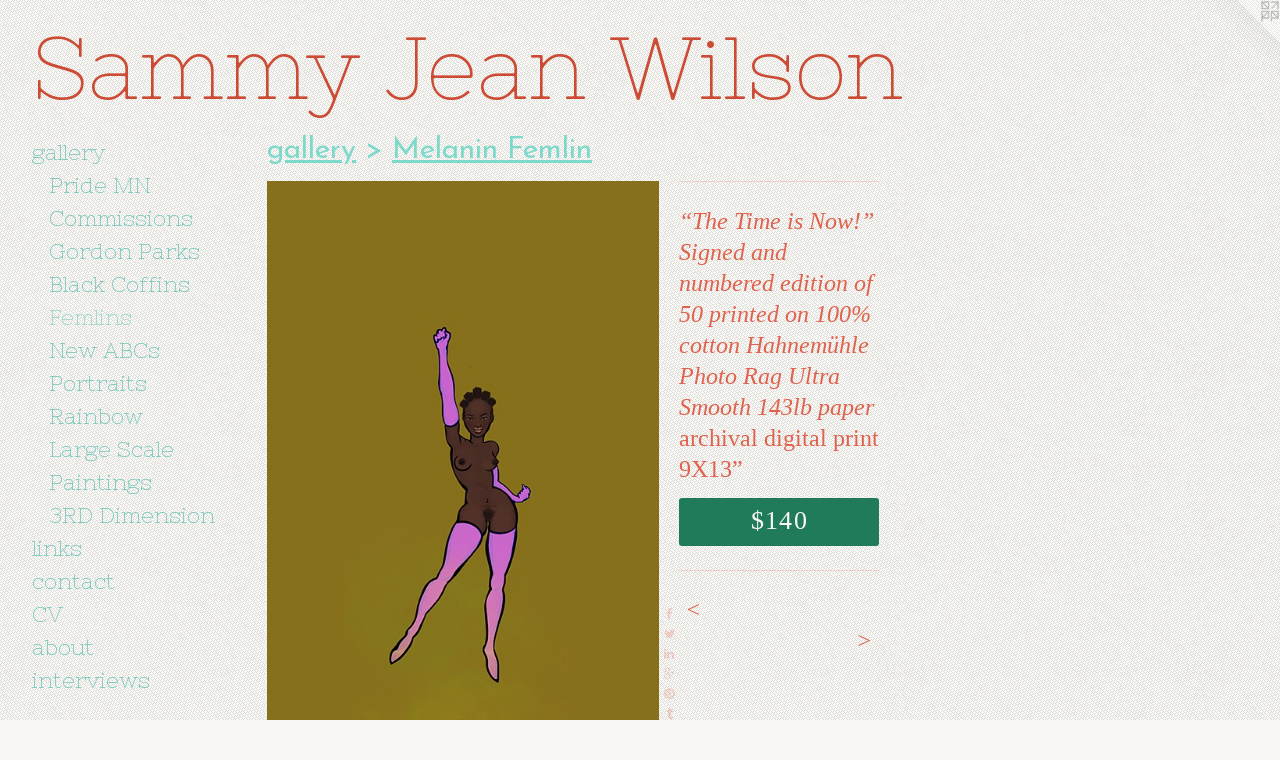

--- FILE ---
content_type: text/html;charset=utf-8
request_url: https://sammyjeanwilson.com/artwork/4753739-%E2%80%9CThe%20Time%20is%20Now%21%E2%80%9D%20Signed%20and%20numbered%20edition%20of%2050%20printed%20on%20100%25%20cotton%20Hahnem%C3%BChle%20Photo%20Rag%20Ultra%20Smooth%20143lb%20paper.html
body_size: 4810
content:
<!doctype html><html class="no-js a-image mobile-title-align--left has-mobile-menu-icon--left l-generic mobile-menu-align--left p-artwork has-page-nav has-wall-text "><head><meta charset="utf-8" /><meta content="IE=edge" http-equiv="X-UA-Compatible" /><meta http-equiv="X-OPP-Site-Id" content="7313" /><meta http-equiv="X-OPP-Revision" content="596" /><meta http-equiv="X-OPP-Locke-Environment" content="production" /><meta http-equiv="X-OPP-Locke-Release" content="v0.0.141" /><title>Sammy Jean Wilson</title><link rel="canonical" href="https://sammyjeanwilson.com/artwork/4753739-%e2%80%9cThe%20Time%20is%20Now%21%e2%80%9d%20Signed%20and%20numbered%20edition%20of%2050%20printed%20on%20100%25%20cotton%20Hahnem%c3%bchle%20Photo%20Rag%20Ultra%20Smooth%20143lb%20paper.html" /><meta content="website" property="og:type" /><meta property="og:url" content="https://sammyjeanwilson.com/artwork/4753739-%e2%80%9cThe%20Time%20is%20Now%21%e2%80%9d%20Signed%20and%20numbered%20edition%20of%2050%20printed%20on%20100%25%20cotton%20Hahnem%c3%bchle%20Photo%20Rag%20Ultra%20Smooth%20143lb%20paper.html" /><meta property="og:title" content="“The Time is Now!” Signed and numbered edition of 50 printed on 100% cotton Hahnemühle Photo Rag Ultra Smooth 143lb paper" /><meta content="width=device-width, initial-scale=1" name="viewport" /><link type="text/css" rel="stylesheet" href="//cdnjs.cloudflare.com/ajax/libs/normalize/3.0.2/normalize.min.css" /><link type="text/css" rel="stylesheet" media="only all" href="//maxcdn.bootstrapcdn.com/font-awesome/4.3.0/css/font-awesome.min.css" /><link type="text/css" rel="stylesheet" media="not all and (min-device-width: 600px) and (min-device-height: 600px)" href="/release/locke/production/v0.0.141/css/small.css" /><link type="text/css" rel="stylesheet" media="only all and (min-device-width: 600px) and (min-device-height: 600px)" href="/release/locke/production/v0.0.141/css/large-generic.css" /><link type="text/css" rel="stylesheet" media="not all and (min-device-width: 600px) and (min-device-height: 600px)" href="/r17640899900000000596/css/small-site.css" /><link type="text/css" rel="stylesheet" media="only all and (min-device-width: 600px) and (min-device-height: 600px)" href="/r17640899900000000596/css/large-site.css" /><link type="text/css" rel="stylesheet" media="only all and (min-device-width: 600px) and (min-device-height: 600px)" href="//fonts.googleapis.com/css?family=Nixie+One:400" /><link type="text/css" rel="stylesheet" media="only all and (min-device-width: 600px) and (min-device-height: 600px)" href="//fonts.googleapis.com/css?family=Josefin+Sans:400" /><link type="text/css" rel="stylesheet" media="not all and (min-device-width: 600px) and (min-device-height: 600px)" href="//fonts.googleapis.com/css?family=Nixie+One:400&amp;text=MENUHomegalryinksctCVbuvwS%20JW" /><script>window.OPP = window.OPP || {};
OPP.modernMQ = 'only all';
OPP.smallMQ = 'not all and (min-device-width: 600px) and (min-device-height: 600px)';
OPP.largeMQ = 'only all and (min-device-width: 600px) and (min-device-height: 600px)';
OPP.downURI = '/x/3/1/3/7313/.down';
OPP.gracePeriodURI = '/x/3/1/3/7313/.grace_period';
OPP.imgL = function (img) {
  !window.lazySizes && img.onerror();
};
OPP.imgE = function (img) {
  img.onerror = img.onload = null;
  img.src = img.getAttribute('data-src');
  //img.srcset = img.getAttribute('data-srcset');
};</script><script src="/release/locke/production/v0.0.141/js/modernizr.js"></script><script src="/release/locke/production/v0.0.141/js/masonry.js"></script><script src="/release/locke/production/v0.0.141/js/respimage.js"></script><script src="/release/locke/production/v0.0.141/js/ls.aspectratio.js"></script><script src="/release/locke/production/v0.0.141/js/lazysizes.js"></script><script src="/release/locke/production/v0.0.141/js/large.js"></script><script src="/release/locke/production/v0.0.141/js/hammer.js"></script><script>if (!Modernizr.mq('only all')) { document.write('<link type="text/css" rel="stylesheet" href="/release/locke/production/v0.0.141/css/minimal.css">') }</script><style>.media-max-width {
  display: block;
}

@media (min-height: 3061px) {

  .media-max-width {
    max-width: 1668.0px;
  }

}

@media (max-height: 3061px) {

  .media-max-width {
    max-width: 54.48241206030151vh;
  }

}</style><script>(function(i,s,o,g,r,a,m){i['GoogleAnalyticsObject']=r;i[r]=i[r]||function(){
(i[r].q=i[r].q||[]).push(arguments)},i[r].l=1*new Date();a=s.createElement(o),
m=s.getElementsByTagName(o)[0];a.async=1;a.src=g;m.parentNode.insertBefore(a,m)
})(window,document,'script','//www.google-analytics.com/analytics.js','ga');
ga('create', 'UA-16282499-1', 'auto');
ga('send', 'pageview');</script></head><body><a class=" logo hidden--small" href="http://otherpeoplespixels.com/ref/sammyjeanwilson.com" title="Website by OtherPeoplesPixels" target="_blank"></a><header id="header"><a class=" site-title" href="/home.html"><span class=" site-title-text u-break-word">Sammy Jean Wilson</span><div class=" site-title-media"></div></a><a id="mobile-menu-icon" class="mobile-menu-icon hidden--no-js hidden--large"><svg viewBox="0 0 21 18" width="21" height="18" fill="currentColor"><rect x="0" y="0" width="21" height="4" rx="0"></rect><rect x="0" y="7" width="21" height="4" rx="0"></rect><rect x="0" y="14" width="21" height="4" rx="0"></rect></svg></a></header><nav class=" hidden--large"><ul class=" site-nav"><li class="nav-item nav-home "><a class="nav-link " href="/home.html">Home</a></li><li class="nav-item expanded nav-museum "><a class="nav-link " href="/section/51984.html">gallery</a><ul><li class="nav-gallery nav-item expanded "><a class="nav-link " href="/section/520328-Walker%20Pride.html">Pride MN</a></li><li class="nav-gallery nav-item expanded "><a class="nav-link " href="/section/519049-Commissions%20.html">Commissions </a></li><li class="nav-gallery nav-item expanded "><a class="nav-link " href="/artwork/5016953-%e2%80%9cE%20is%20for%20Everybody%20%28Gordon%20Parks%20Dedication%29%e2%80%9d.html">Gordon Parks</a></li><li class="nav-gallery nav-item expanded "><a class="nav-link " href="/section/494819-Black%20Coffins.html">Black Coffins</a></li><li class="nav-gallery nav-item expanded "><a class="selected nav-link " href="/section/493534-Melanin%20Femlin.html">Femlins</a></li><li class="nav-gallery nav-item expanded "><a class="nav-link " href="/section/493531-The%20New%20Black%20ABCs.html">New ABCs</a></li><li class="nav-gallery nav-item expanded "><a class="nav-link " href="/section/493822-Digital%20Portraiture%20.html">Portraits</a></li><li class="nav-gallery nav-item expanded "><a class="nav-link " href="/section/493821-How%20The%20Rainbow%20Was%20Made%3a%20An%20Obijwa%20Creationism%20Tale.html">Rainbow</a></li><li class="nav-gallery nav-item expanded "><a class="nav-link " href="/section/52343-Large%20Scale%20Work.html">Large Scale</a></li><li class="nav-gallery nav-item expanded "><a class="nav-link " href="/artwork/369496-untitled.html">Paintings</a></li><li class="nav-gallery nav-item expanded "><a class="nav-link " href="/section/51988-Three%20Dimensions.html">3RD Dimension</a></li></ul></li><li class="nav-links nav-item "><a class="nav-link " href="/links.html">links</a></li><li class="nav-item nav-contact "><a class="nav-link " href="/contact.html">contact</a></li><li class="nav-item nav-pdf1 "><a target="_blank" class="nav-link " href="//img-cache.oppcdn.com/fixed/7313/assets/IkZfzXTgqA6xi9GR.pdf">CV</a></li><li class="nav-item nav-pdf2 "><a target="_blank" class="nav-link " href="//img-cache.oppcdn.com/fixed/7313/assets/e2N4b1NwxNbZs2cn.pdf">about</a></li><li class="nav-news nav-item "><a class="nav-link " href="/news.html">interviews</a></li></ul></nav><div class=" content"><nav class=" hidden--small" id="nav"><header><a class=" site-title" href="/home.html"><span class=" site-title-text u-break-word">Sammy Jean Wilson</span><div class=" site-title-media"></div></a></header><ul class=" site-nav"><li class="nav-item nav-home "><a class="nav-link " href="/home.html">Home</a></li><li class="nav-item expanded nav-museum "><a class="nav-link " href="/section/51984.html">gallery</a><ul><li class="nav-gallery nav-item expanded "><a class="nav-link " href="/section/520328-Walker%20Pride.html">Pride MN</a></li><li class="nav-gallery nav-item expanded "><a class="nav-link " href="/section/519049-Commissions%20.html">Commissions </a></li><li class="nav-gallery nav-item expanded "><a class="nav-link " href="/artwork/5016953-%e2%80%9cE%20is%20for%20Everybody%20%28Gordon%20Parks%20Dedication%29%e2%80%9d.html">Gordon Parks</a></li><li class="nav-gallery nav-item expanded "><a class="nav-link " href="/section/494819-Black%20Coffins.html">Black Coffins</a></li><li class="nav-gallery nav-item expanded "><a class="selected nav-link " href="/section/493534-Melanin%20Femlin.html">Femlins</a></li><li class="nav-gallery nav-item expanded "><a class="nav-link " href="/section/493531-The%20New%20Black%20ABCs.html">New ABCs</a></li><li class="nav-gallery nav-item expanded "><a class="nav-link " href="/section/493822-Digital%20Portraiture%20.html">Portraits</a></li><li class="nav-gallery nav-item expanded "><a class="nav-link " href="/section/493821-How%20The%20Rainbow%20Was%20Made%3a%20An%20Obijwa%20Creationism%20Tale.html">Rainbow</a></li><li class="nav-gallery nav-item expanded "><a class="nav-link " href="/section/52343-Large%20Scale%20Work.html">Large Scale</a></li><li class="nav-gallery nav-item expanded "><a class="nav-link " href="/artwork/369496-untitled.html">Paintings</a></li><li class="nav-gallery nav-item expanded "><a class="nav-link " href="/section/51988-Three%20Dimensions.html">3RD Dimension</a></li></ul></li><li class="nav-links nav-item "><a class="nav-link " href="/links.html">links</a></li><li class="nav-item nav-contact "><a class="nav-link " href="/contact.html">contact</a></li><li class="nav-item nav-pdf1 "><a target="_blank" class="nav-link " href="//img-cache.oppcdn.com/fixed/7313/assets/IkZfzXTgqA6xi9GR.pdf">CV</a></li><li class="nav-item nav-pdf2 "><a target="_blank" class="nav-link " href="//img-cache.oppcdn.com/fixed/7313/assets/e2N4b1NwxNbZs2cn.pdf">about</a></li><li class="nav-news nav-item "><a class="nav-link " href="/news.html">interviews</a></li></ul><footer><div class=" copyright">© SAMMY JEAN WILSON</div><div class=" credit"><a href="http://otherpeoplespixels.com/ref/sammyjeanwilson.com" target="_blank">Website by OtherPeoplesPixels</a></div></footer></nav><main id="main"><div class=" page clearfix media-max-width"><h1 class="parent-title title"><a href="/section/51984.html" class="root title-segment hidden--small">gallery</a><span class=" title-sep hidden--small"> &gt; </span><a class=" title-segment" href="/section/493534-Melanin%20Femlin.html">Melanin Femlin</a></h1><div class=" media-and-info"><div class=" page-media-wrapper media"><a class=" page-media" title="“The Time is Now!” Signed and numbered edition of 50 printed on 100% cotton Hahnemühle Photo Rag Ultra Smooth 143lb paper" href="/artwork/4753738-%e2%80%9cBamboozled%e2%80%9d%20Signed%20and%20numbered%20edition%20of%2050%20printed%20on%20100%25%20cotton%20Hahnem%c3%bchle%20Photo%20Rag%20Ultra%20Smooth%20143lb%20paper.html" id="media"><img data-aspectratio="1668/2388" class="u-img " alt="Melanin Femlin" src="//img-cache.oppcdn.com/fixed/7313/assets/6Zce9qIETgRDHcBo.jpg" srcset="//img-cache.oppcdn.com/img/v1.0/s:7313/t:QkxBTksrVEVYVCtIRVJF/p:12/g:tl/o:2.5/a:50/q:90/1668x2388-6Zce9qIETgRDHcBo.jpg/1668x2388/4dfa0fe13da8d0b581d02678f12a99ab.jpg 1668w,
//img-cache.oppcdn.com/img/v1.0/s:7313/t:QkxBTksrVEVYVCtIRVJF/p:12/g:tl/o:2.5/a:50/q:90/984x4096-6Zce9qIETgRDHcBo.jpg/984x1408/e6e571745f0982114281bf4e16dc36d9.jpg 984w,
//img-cache.oppcdn.com/img/v1.0/s:7313/t:QkxBTksrVEVYVCtIRVJF/p:12/g:tl/o:2.5/a:50/q:90/2520x1220-6Zce9qIETgRDHcBo.jpg/852x1220/4c5906938cddc04a2fe34e4fc12bf06b.jpg 852w,
//img-cache.oppcdn.com/img/v1.0/s:7313/t:QkxBTksrVEVYVCtIRVJF/p:12/g:tl/o:2.5/a:50/q:90/640x4096-6Zce9qIETgRDHcBo.jpg/640x916/29c44c70ebac5f686b7649ecd8b08774.jpg 640w,
//img-cache.oppcdn.com/img/v1.0/s:7313/t:QkxBTksrVEVYVCtIRVJF/p:12/g:tl/o:2.5/a:50/q:90/1640x830-6Zce9qIETgRDHcBo.jpg/579x830/0e617e85ca7546ee0deaa64409ab305f.jpg 579w,
//img-cache.oppcdn.com/img/v1.0/s:7313/t:QkxBTksrVEVYVCtIRVJF/p:12/g:tl/o:2.5/a:50/q:90/1400x720-6Zce9qIETgRDHcBo.jpg/502x720/d0c9c263e3625e1e5974267482ce9282.jpg 502w,
//img-cache.oppcdn.com/img/v1.0/s:7313/t:QkxBTksrVEVYVCtIRVJF/p:12/g:tl/o:2.5/a:50/q:90/984x588-6Zce9qIETgRDHcBo.jpg/410x588/0e5e110984665ce733a3c4fb34128d8b.jpg 410w,
//img-cache.oppcdn.com/fixed/7313/assets/6Zce9qIETgRDHcBo.jpg 335w" sizes="(max-device-width: 599px) 100vw,
(max-device-height: 599px) 100vw,
(max-width: 335px) 335px,
(max-height: 480px) 335px,
(max-width: 410px) 410px,
(max-height: 588px) 410px,
(max-width: 502px) 502px,
(max-height: 720px) 502px,
(max-width: 579px) 579px,
(max-height: 830px) 579px,
(max-width: 640px) 640px,
(max-height: 916px) 640px,
(max-width: 852px) 852px,
(max-height: 1220px) 852px,
(max-width: 984px) 984px,
(max-height: 1408px) 984px,
1668px" /></a><a class=" zoom-corner" style="display: none" id="zoom-corner"><span class=" zoom-icon fa fa-search-plus"></span></a><div class="share-buttons a2a_kit social-icons hidden--small" data-a2a-title="“The Time is Now!” Signed and numbered edition of 50 printed on 100% cotton Hahnemühle Photo Rag Ultra Smooth 143lb paper" data-a2a-url="https://sammyjeanwilson.com/artwork/4753739-%e2%80%9cThe%20Time%20is%20Now%21%e2%80%9d%20Signed%20and%20numbered%20edition%20of%2050%20printed%20on%20100%25%20cotton%20Hahnem%c3%bchle%20Photo%20Rag%20Ultra%20Smooth%20143lb%20paper.html"><a class="u-img-link a2a_button_facebook share-button "><span class="facebook social-icon fa-facebook fa "></span></a><a class="u-img-link share-button a2a_button_twitter "><span class="twitter fa-twitter social-icon fa "></span></a><a class="u-img-link share-button a2a_button_linkedin "><span class="linkedin social-icon fa-linkedin fa "></span></a><a class="a2a_button_google_plus u-img-link share-button "><span class="googleplus fa-google-plus social-icon fa "></span></a><a class="u-img-link a2a_button_pinterest share-button "><span class="fa-pinterest social-icon pinterest fa "></span></a><a class="u-img-link a2a_button_tumblr share-button "><span class="fa-tumblr social-icon tumblr fa "></span></a><a target="_blank" class="u-img-link share-button a2a_dd " href="https://www.addtoany.com/share_save"><span class="social-icon share fa-plus fa "></span></a></div></div><div class=" info border-color"><div class=" wall-text border-color"><div class=" wt-item wt-title">“The Time is Now!” Signed and numbered edition of 50 printed on 100% cotton Hahnemühle Photo Rag Ultra Smooth 143lb paper</div><div class=" wt-item wt-media">archival digital print </div><div class=" wt-item wt-dimensions">9X13”</div><div class=" wt-item wt-price"><a class=" button" href="https://www.paypal.com/cgi-bin/webscr?amount=140.00&amp;bn=PP-BuyNowBF&amp;business=sammyjeanw%40gmail.com&amp;cancel_return=%2Fartwork%2F4753739-%25e2%2580%259cThe%2520Time%2520is%2520Now%2521%25e2%2580%259d%2520Signed%2520and%2520numbered%2520edition%2520of%252050%2520printed%2520on%2520100%2525%2520cotton%2520Hahnem%25c3%25bchle%2520Photo%2520Rag%2520Ultra%2520Smooth%2520143lb%2520paper.html&amp;charset=ISO&amp;cmd=_xclick&amp;currency_code=USD&amp;item_name=The%20Time%20is%20Now%20Melanin%20Femlin&amp;item_number=%E2%80%9CThe%20Time%20is%20Now%21%E2%80%9D%20Signed%20and%20numbered%20edition%20of%2050%20printed%20on%20100%25%20cotton%20Hahnem%C3%BChle%20Photo%20Rag%20Ultra%20Smooth%20143lb%20paper&amp;return=%2Fartwork%2F4753739-%25e2%2580%259cThe%2520Time%2520is%2520Now%2521%25e2%2580%259d%2520Signed%2520and%2520numbered%2520edition%2520of%252050%2520printed%2520on%2520100%2525%2520cotton%2520Hahnem%25c3%25bchle%2520Photo%2520Rag%2520Ultra%2520Smooth%2520143lb%2520paper.html" rel="nofollow">$140</a></div></div><div class=" page-nav hidden--small border-color clearfix"><a class=" prev" id="artwork-prev" href="/artwork/4753740-%e2%80%9cDon%e2%80%99t%20Touch%20My%20Hair%e2%80%9d%20Signed%20and%20numbered%20edition%20of%2050%20printed%20on%20100%25%20cotton%20Hahnem%c3%bchle%20Photo%20Rag%20Ultra%20Smooth%20143lb%20paper.html">&lt; <span class=" m-hover-show">previous</span></a> <a class=" next" id="artwork-next" href="/artwork/4753738-%e2%80%9cBamboozled%e2%80%9d%20Signed%20and%20numbered%20edition%20of%2050%20printed%20on%20100%25%20cotton%20Hahnem%c3%bchle%20Photo%20Rag%20Ultra%20Smooth%20143lb%20paper.html"><span class=" m-hover-show">next</span> &gt;</a></div></div></div><div class="description description-2 wordy t-multi-column u-columns-1 u-break-word border-color hr-before--small"><p>In 1972, when Michel Foucault was asked, “Do you know of a model prison?,” he responded:</p><p>The problem is not a model prison or the abolition of prisons. Currently, in our system, marginalization is effected by prisons. This marginalization will not automatically disappear by abolishing the prison. Society would quite simply institute another means. The problem is the following: to offer a critique of the system that explains the process by which contemporary society pushes a portion of the population to the margins. Voilà.”</p><p>The systematic oppression of POCis the eternal prison. To be marginalized is no longer acceptable. The time to rise up is NOW! </p></div><div class="share-buttons a2a_kit social-icons hidden--large" data-a2a-title="“The Time is Now!” Signed and numbered edition of 50 printed on 100% cotton Hahnemühle Photo Rag Ultra Smooth 143lb paper" data-a2a-url="https://sammyjeanwilson.com/artwork/4753739-%e2%80%9cThe%20Time%20is%20Now%21%e2%80%9d%20Signed%20and%20numbered%20edition%20of%2050%20printed%20on%20100%25%20cotton%20Hahnem%c3%bchle%20Photo%20Rag%20Ultra%20Smooth%20143lb%20paper.html"><a class="u-img-link a2a_button_facebook share-button "><span class="facebook social-icon fa-facebook fa "></span></a><a class="u-img-link share-button a2a_button_twitter "><span class="twitter fa-twitter social-icon fa "></span></a><a class="u-img-link share-button a2a_button_linkedin "><span class="linkedin social-icon fa-linkedin fa "></span></a><a class="a2a_button_google_plus u-img-link share-button "><span class="googleplus fa-google-plus social-icon fa "></span></a><a class="u-img-link a2a_button_pinterest share-button "><span class="fa-pinterest social-icon pinterest fa "></span></a><a class="u-img-link a2a_button_tumblr share-button "><span class="fa-tumblr social-icon tumblr fa "></span></a><a target="_blank" class="u-img-link share-button a2a_dd " href="https://www.addtoany.com/share_save"><span class="social-icon share fa-plus fa "></span></a></div></div></main></div><footer><div class=" copyright">© SAMMY JEAN WILSON</div><div class=" credit"><a href="http://otherpeoplespixels.com/ref/sammyjeanwilson.com" target="_blank">Website by OtherPeoplesPixels</a></div></footer><div class=" modal zoom-modal" style="display: none" id="zoom-modal"><style>@media (min-aspect-ratio: 139/199) {

  .zoom-media {
    width: auto;
    max-height: 2388px;
    height: 100%;
  }

}

@media (max-aspect-ratio: 139/199) {

  .zoom-media {
    height: auto;
    max-width: 1668px;
    width: 100%;
  }

}
@supports (object-fit: contain) {
  img.zoom-media {
    object-fit: contain;
    width: 100%;
    height: 100%;
    max-width: 1668px;
    max-height: 2388px;
  }
}</style><div class=" zoom-media-wrapper"><img onerror="OPP.imgE(this);" onload="OPP.imgL(this);" data-src="//img-cache.oppcdn.com/fixed/7313/assets/6Zce9qIETgRDHcBo.jpg" data-srcset="//img-cache.oppcdn.com/img/v1.0/s:7313/t:QkxBTksrVEVYVCtIRVJF/p:12/g:tl/o:2.5/a:50/q:90/1668x2388-6Zce9qIETgRDHcBo.jpg/1668x2388/4dfa0fe13da8d0b581d02678f12a99ab.jpg 1668w,
//img-cache.oppcdn.com/img/v1.0/s:7313/t:QkxBTksrVEVYVCtIRVJF/p:12/g:tl/o:2.5/a:50/q:90/984x4096-6Zce9qIETgRDHcBo.jpg/984x1408/e6e571745f0982114281bf4e16dc36d9.jpg 984w,
//img-cache.oppcdn.com/img/v1.0/s:7313/t:QkxBTksrVEVYVCtIRVJF/p:12/g:tl/o:2.5/a:50/q:90/2520x1220-6Zce9qIETgRDHcBo.jpg/852x1220/4c5906938cddc04a2fe34e4fc12bf06b.jpg 852w,
//img-cache.oppcdn.com/img/v1.0/s:7313/t:QkxBTksrVEVYVCtIRVJF/p:12/g:tl/o:2.5/a:50/q:90/640x4096-6Zce9qIETgRDHcBo.jpg/640x916/29c44c70ebac5f686b7649ecd8b08774.jpg 640w,
//img-cache.oppcdn.com/img/v1.0/s:7313/t:QkxBTksrVEVYVCtIRVJF/p:12/g:tl/o:2.5/a:50/q:90/1640x830-6Zce9qIETgRDHcBo.jpg/579x830/0e617e85ca7546ee0deaa64409ab305f.jpg 579w,
//img-cache.oppcdn.com/img/v1.0/s:7313/t:QkxBTksrVEVYVCtIRVJF/p:12/g:tl/o:2.5/a:50/q:90/1400x720-6Zce9qIETgRDHcBo.jpg/502x720/d0c9c263e3625e1e5974267482ce9282.jpg 502w,
//img-cache.oppcdn.com/img/v1.0/s:7313/t:QkxBTksrVEVYVCtIRVJF/p:12/g:tl/o:2.5/a:50/q:90/984x588-6Zce9qIETgRDHcBo.jpg/410x588/0e5e110984665ce733a3c4fb34128d8b.jpg 410w,
//img-cache.oppcdn.com/fixed/7313/assets/6Zce9qIETgRDHcBo.jpg 335w" data-sizes="(max-device-width: 599px) 100vw,
(max-device-height: 599px) 100vw,
(max-width: 335px) 335px,
(max-height: 480px) 335px,
(max-width: 410px) 410px,
(max-height: 588px) 410px,
(max-width: 502px) 502px,
(max-height: 720px) 502px,
(max-width: 579px) 579px,
(max-height: 830px) 579px,
(max-width: 640px) 640px,
(max-height: 916px) 640px,
(max-width: 852px) 852px,
(max-height: 1220px) 852px,
(max-width: 984px) 984px,
(max-height: 1408px) 984px,
1668px" class="zoom-media lazyload hidden--no-js " alt="Melanin Femlin" /><noscript><img class="zoom-media " alt="Melanin Femlin" src="//img-cache.oppcdn.com/fixed/7313/assets/6Zce9qIETgRDHcBo.jpg" /></noscript></div></div><div class=" offline"></div><script src="/release/locke/production/v0.0.141/js/small.js"></script><script src="/release/locke/production/v0.0.141/js/artwork.js"></script><script>var a2a_config = a2a_config || {};a2a_config.prioritize = ['facebook','twitter','linkedin','googleplus','pinterest','instagram','tumblr','share'];a2a_config.onclick = 1;(function(){  var a = document.createElement('script');  a.type = 'text/javascript'; a.async = true;  a.src = '//static.addtoany.com/menu/page.js';  document.getElementsByTagName('head')[0].appendChild(a);})();</script><script>window.oppa=window.oppa||function(){(oppa.q=oppa.q||[]).push(arguments)};oppa('config','pathname','production/v0.0.141/7313');oppa('set','g','true');oppa('set','l','generic');oppa('set','p','artwork');oppa('set','a','image');oppa('rect','m','media','');oppa('send');</script><script async="" src="/release/locke/production/v0.0.141/js/analytics.js"></script><script src="https://otherpeoplespixels.com/static/enable-preview.js"></script></body></html>

--- FILE ---
content_type: text/css;charset=utf-8
request_url: https://sammyjeanwilson.com/r17640899900000000596/css/large-site.css
body_size: 585
content:
body {
  background-color: #F8F7F3;
  font-weight: normal;
  font-style: normal;
  font-family: "Georgia", serif;
}

body {
  color: #df624e;
}

main a {
  color: #1F7B58;
}

main a:hover {
  text-decoration: underline;
  color: #29a475;
}

main a:visited {
  color: #29a475;
}

.site-title, .mobile-menu-icon {
  color: #cb4b34;
}

.site-nav, .mobile-menu-link, nav:before, nav:after {
  color: #6DC4B6;
}

.site-nav a {
  color: #6DC4B6;
}

.site-nav a:hover {
  text-decoration: none;
  color: #91d3c8;
}

.site-nav a:visited {
  color: #6DC4B6;
}

.site-nav a.selected {
  color: #91d3c8;
}

.site-nav:hover a.selected {
  color: #6DC4B6;
}

footer {
  color: #2ecccc;
}

footer a {
  color: #1F7B58;
}

footer a:hover {
  text-decoration: underline;
  color: #29a475;
}

footer a:visited {
  color: #29a475;
}

.title, .news-item-title, .flex-page-title {
  color: #7dd9ca;
}

.title a {
  color: #7dd9ca;
}

.title a:hover {
  text-decoration: none;
  color: #56cdba;
}

.title a:visited {
  color: #7dd9ca;
}

.hr, .hr-before:before, .hr-after:after, .hr-before--small:before, .hr-before--large:before, .hr-after--small:after, .hr-after--large:after {
  border-top-color: #fefbfb;
}

.button {
  background: #1F7B58;
  color: #F8F7F3;
}

.social-icon {
  background-color: #df624e;
  color: #F8F7F3;
}

.welcome-modal {
  background-color: #FFFFFF;
}

.share-button .social-icon {
  color: #df624e;
}

body {
  background-image: url(//static.otherpeoplespixels.com/images/backgrounds/little_pluses-light_lt_gray.png);
}

.site-title {
  font-family: "Nixie One", sans-serif;
  font-style: normal;
  font-weight: 400;
}

.site-nav {
  font-family: "Nixie One", sans-serif;
  font-style: normal;
  font-weight: 400;
}

.section-title, .parent-title, .news-item-title, .link-name, .preview-placeholder, .preview-image, .flex-page-title {
  font-family: "Josefin Sans", sans-serif;
  font-style: normal;
  font-weight: 400;
}

body {
  font-size: 24px;
}

.site-title {
  font-size: 88px;
}

.site-nav {
  font-size: 22px;
}

.title, .news-item-title, .link-name, .flex-page-title {
  font-size: 30px;
}

.border-color {
  border-color: hsla(8.275862, 69.37799%, 59.019608%, 0.2);
}

.p-artwork .page-nav a {
  color: #df624e;
}

.p-artwork .page-nav a:hover {
  text-decoration: none;
  color: #df624e;
}

.p-artwork .page-nav a:visited {
  color: #df624e;
}

.wordy {
  text-align: left;
}

--- FILE ---
content_type: text/css;charset=utf-8
request_url: https://sammyjeanwilson.com/r17640899900000000596/css/small-site.css
body_size: 369
content:
body {
  background-color: #F8F7F3;
  font-weight: normal;
  font-style: normal;
  font-family: "Georgia", serif;
}

body {
  color: #df624e;
}

main a {
  color: #1F7B58;
}

main a:hover {
  text-decoration: underline;
  color: #29a475;
}

main a:visited {
  color: #29a475;
}

.site-title, .mobile-menu-icon {
  color: #cb4b34;
}

.site-nav, .mobile-menu-link, nav:before, nav:after {
  color: #6DC4B6;
}

.site-nav a {
  color: #6DC4B6;
}

.site-nav a:hover {
  text-decoration: none;
  color: #91d3c8;
}

.site-nav a:visited {
  color: #6DC4B6;
}

.site-nav a.selected {
  color: #91d3c8;
}

.site-nav:hover a.selected {
  color: #6DC4B6;
}

footer {
  color: #2ecccc;
}

footer a {
  color: #1F7B58;
}

footer a:hover {
  text-decoration: underline;
  color: #29a475;
}

footer a:visited {
  color: #29a475;
}

.title, .news-item-title, .flex-page-title {
  color: #7dd9ca;
}

.title a {
  color: #7dd9ca;
}

.title a:hover {
  text-decoration: none;
  color: #56cdba;
}

.title a:visited {
  color: #7dd9ca;
}

.hr, .hr-before:before, .hr-after:after, .hr-before--small:before, .hr-before--large:before, .hr-after--small:after, .hr-after--large:after {
  border-top-color: #fefbfb;
}

.button {
  background: #1F7B58;
  color: #F8F7F3;
}

.social-icon {
  background-color: #df624e;
  color: #F8F7F3;
}

.welcome-modal {
  background-color: #FFFFFF;
}

.site-title {
  font-family: "Nixie One", sans-serif;
  font-style: normal;
  font-weight: 400;
}

nav {
  font-family: "Nixie One", sans-serif;
  font-style: normal;
  font-weight: 400;
}

.wordy {
  text-align: left;
}

.site-title {
  font-size: 2.125rem;
}

footer .credit a {
  color: #df624e;
}

--- FILE ---
content_type: text/css; charset=utf-8
request_url: https://fonts.googleapis.com/css?family=Nixie+One:400&text=MENUHomegalryinksctCVbuvwS%20JW
body_size: -439
content:
@font-face {
  font-family: 'Nixie One';
  font-style: normal;
  font-weight: 400;
  src: url(https://fonts.gstatic.com/l/font?kit=lW-8wjkKLXjg5y2o2uUoVeF1pS6YM-qje0Ncot-8Ai9KTsr-bkTJtQIrgvNXstCVAb_m&skey=8867a65129e19fc&v=v17) format('woff2');
}


--- FILE ---
content_type: text/plain
request_url: https://www.google-analytics.com/j/collect?v=1&_v=j102&a=1023708886&t=pageview&_s=1&dl=https%3A%2F%2Fsammyjeanwilson.com%2Fartwork%2F4753739-%25E2%2580%259CThe%2520Time%2520is%2520Now%2521%25E2%2580%259D%2520Signed%2520and%2520numbered%2520edition%2520of%252050%2520printed%2520on%2520100%2525%2520cotton%2520Hahnem%25C3%25BChle%2520Photo%2520Rag%2520Ultra%2520Smooth%2520143lb%2520paper.html&ul=en-us%40posix&dt=Sammy%20Jean%20Wilson&sr=1280x720&vp=1280x720&_u=IEBAAEABAAAAACAAI~&jid=846503612&gjid=107823122&cid=256312047.1769900013&tid=UA-16282499-1&_gid=1500350799.1769900013&_r=1&_slc=1&z=338530745
body_size: -451
content:
2,cG-GMD2F4M417